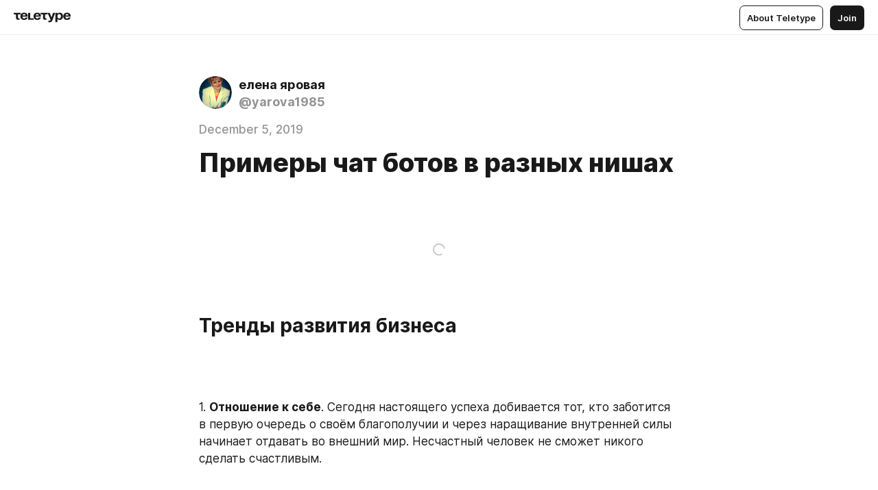

--- FILE ---
content_type: text/html
request_url: https://teletype.in/@yarova1985/Sk6Ttr8pS
body_size: 12179
content:
<!DOCTYPE html>
<html  lang="en" data-theme="auto" data-head-attrs="lang,data-theme">

<head>
  
  <title>Примеры чат ботов в разных нишах — Teletype</title><meta http-equiv="content-type" content="text/html; charset=UTF-8"><meta name="viewport" content="width=device-width, initial-scale=1, user-scalable=no"><meta name="apple-mobile-web-app-capable" content="yes"><meta name="apple-mobile-web-app-status-bar-style" content="default"><meta name="theme-color" content="#FFFFFF"><meta property="og:url" content="https://teletype.in/@yarova1985/Sk6Ttr8pS"><meta property="og:site_name" content="Teletype"><meta property="tg:site_verification" content="g7j8/rPFXfhyrq5q0QQV7EsYWv4="><meta property="fb:app_id" content="560168947526654"><meta property="fb:pages" content="124472808071141"><meta property="twitter:card" content="summary_large_image"><link rel="canonical" href="https://teletype.in/@yarova1985/Sk6Ttr8pS"><link rel="alternate" href="https://teletype.in/@yarova1985/Sk6Ttr8pS" hreflang="x-default"><link rel="icon" type="image/x-icon" href="/favicon.ico"><link rel="icon" type="image/svg+xml" href="https://teletype.in/static/favicon.f39059fb.svg"><link rel="apple-touch-icon" href="https://teletype.in/static/apple-touch-icon.39e27d32.png"><link rel="search" type="application/opensearchdescription+xml" title="Teletype" href="https://teletype.in/opensearch.xml"><script src="https://yandex.ru/ads/system/context.js" async></script><script type="application/javascript">window.yaContextCb = window.yaContextCb || []</script><meta name="format-detection" content="telephone=no"><meta property="og:type" content="article"><meta name="author" content="елена яровая"><meta name="description" content="⠀"><meta property="author" content="елена яровая"><meta property="og:updated_time" content="2019-12-05T20:19:57.504Z"><meta property="og:title" content="Примеры чат ботов в разных нишах"><meta property="twitter:title" content="Примеры чат ботов в разных нишах"><meta property="og:description" content="⠀"><meta property="twitter:description" content="⠀"><meta property="og:image" content="https://teletype.in/files/12/1287fdfd-5173-4b00-bab4-f7d557fb825d.png"><meta property="twitter:image" content="https://teletype.in/files/12/1287fdfd-5173-4b00-bab4-f7d557fb825d.png"><meta property="og:image:type" content="image/png"><meta property="og:image:width" content="1200"><meta property="og:image:height" content="630"><meta property="article:author" content="елена яровая"><meta property="article:author_url" content="https://teletype.in/@yarova1985"><meta property="article:published_time" content="2019-12-05T09:11:33.029Z"><meta property="article:modified_time" content="2019-12-05T20:19:57.504Z"><meta name="head:count" content="38"><script>window.__INITIAL_STATE__={"config":{"version":"4.41.13","app_version":"4.41.13-4102","build_number":4102,"app":{"name":"teletype","title":"Teletype","url":{"assets":"https:\u002F\u002Fteletype.in","media":"https:\u002F\u002Fteletype.in\u002Ffiles","site":"https:\u002F\u002Fteletype.in","api":"https:\u002F\u002Fteletype.in\u002Fapi","updater":"wss:\u002F\u002Fteletype.in\u002Fupdater","media_api":"https:\u002F\u002Fteletype.in\u002Fmedia"},"links":{"tos":"https:\u002F\u002Fjournal.teletype.in\u002Flegal","journal":"https:\u002F\u002Fjournal.teletype.in\u002F","privacy":"https:\u002F\u002Fjournal.teletype.in\u002Flegal-privacy","domains":"https:\u002F\u002Fjournal.teletype.in\u002Fdomains","features":"https:\u002F\u002Fjournal.teletype.in\u002Ffeatures","updates":"https:\u002F\u002Fjournal.teletype.in\u002F+updates","email":"mailbox@teletype.in","cloudtips":{"tos":"https:\u002F\u002Fstatic.cloudpayments.ru\u002Fdocs\u002FCloudTips\u002Fcloudtips_oferta_teletype.pdf","agreement":"https:\u002F\u002Fstatic.cloudpayments.ru\u002Fdocs\u002FCloudTips\u002Fcloudtips_agreement_teletype.pdf","policy":"https:\u002F\u002Fstatic.cloudpayments.ru\u002Fdocs\u002Fpolicy-cloudpayments.pdf"}},"service":{"metrika":"42100904","ga":"G-74SRE9LWC4","facebook_id":560168947526654,"facebook_pages":"124472808071141","facebook_redirect":"https:\u002F\u002Fteletype.in\u002F.fb-callback","google_id":"589698636327-74fehjo4inhlnkc237ulk51petqlem42.apps.googleusercontent.com","google_redirect":"https:\u002F\u002Fteletype.in\u002F.google-callback","vk_id":51923672,"vk_redirect":"https:\u002F\u002Fteletype.in\u002F.vk-callback","yandex_pay_id":"aca5092b-9bd5-4dd1-875e-0e0be05aff00","yandex_pay_env":"Production","yandex_pay_gw":"cloudpayments","yandex_pay_gw_id":null,"tg_iv":"g7j8\u002FrPFXfhyrq5q0QQV7EsYWv4=","tg_login":"TeletypeAppBot","tg_link":"https:\u002F\u002Ft.me\u002FTeletypeAppBot","twitch_id":"lxc0c8o0u0l42bo1smeno623bnlxhs","twitch_redirect":"https:\u002F\u002Fteletype.in\u002F.twitch-callback","apple_id":"in.teletype.web","apple_redirect":"https:\u002F\u002Fteletype.in\u002F.siwa","recaptcha":"6Lf-zgAVAAAAAJIxQX0tdkzpFySG2e607DdgqRF-","recaptcha_v2":"6Lfm6TEfAAAAAK_crKCAL3BUBLmdZnrsvOeTHMNj","yandes_pay_gw_id":""},"pushes":{"app_id":"9185fd40-8599-4ea3-a2e7-f4e88560970e","auto_register":false,"notify_button":false,"iframe_path":"pushes","subscribe_path":"pushes\u002Fsubscribe"},"domains":{"protocol":"http:","port":null},"articles_on_page":10,"max_users_topics":10,"max_menu_items":10,"max_user_blogs":5,"autosave_timeout":15000,"views_scrolls":null,"articles_reactions":{"default":["👍","👎"],"max_uniq":10},"comments":{"can_edit_period":300000,"autoupdate_period":15000,"max_depth":3,"compact_from":2,"thread_collapse":25,"whitelist":{"formats":["bold","italic","strike","code","link","code"],"items":["p","blockquote","pre","image","youtube","vimeo","rutube","vkvideo"]}},"media":{"accept":[{"ext":".jpg","type":"jpg","types":["image\u002Fjpeg"]},{"ext":".png","type":"png","types":["image\u002Fpng"]},{"ext":".gif","type":"gif","types":["image\u002Fgif"]}],"max_size":5242880,"max_userpic_size":1048576},"langs":{"aliases":{"ru":["ru","be","uk","ky","ab","mo","et","lv"],"en":["en"]},"default":"en"}},"data":{"ttl":{"account":60000,"blog_articles":600000,"app_settings":600000,"showcase":60000,"article":60000,"blog":5000,"search":5000,"unsplash":60000,"comments":15000,"notifications":60000,"emoji":10000000}}},"domain":null,"timezone":0,"lid":"e25f245d-d9ff-5230-a354-a9eeffa6a7ed","url":"https:\u002F\u002Fteletype.in\u002F@yarova1985\u002FSk6Ttr8pS","account":{"_loading":false,"id":null,"blog_id":null,"blogs":null,"uri":null,"name":null,"userpic":null,"lang":null,"darkmode":null,"can_create_blog":null,"tfa_enabled":null,"popup_open":false,"wallet":{"loaded":false,"enabled":false,"available":false,"card":null,"balance":null,"receiver":null,"donations":{"params":{"from_date":null,"to_date":null,"blog_id":null},"total":0,"amount":0,"list":[]},"transactions":{"params":{"from_date":null,"to_date":null},"total":0,"amount":0,"list":[]},"payouts":{"params":{"from_date":null,"to_date":null},"total":0,"amount":0,"list":[]},"payout":{"open":false}}},"langs":{"lang":"en"},"app_settings":{"data":{"ad":{"params":{"article-under-text":{"id":"R-A-2565196-12","el":true,"disabled":true,"disableAdult":true,"exclude":[4102528]},"feed-article-under-text":{"id":"R-A-2565196-3","el":true},"article-floor":{"disabled":true,"type":"floorAd","platform":"touch","timeout":5000,"exclude":[4102528]},"blog-floor":{"disabled":true,"type":"floorAd","platform":"touch","timeout":5000,"exclude":[4102528]},"main-floor":{"disabled":true,"type":"floorAd","platform":"touch","timeout":10000},"blog-list":{"id":"R-A-2565196-13","el":true,"every":6,"start":1,"disableAdult":true,"exclude":[4102528]},"main-list":{"id":"R-A-2565196-14","el":true,"every":4},"main-trending-list":{"id":"R-A-2565196-14","disabled":true,"el":true,"every":4,"start":4},"main-following-list":{"id":"R-A-2565196-15","disabled":true,"el":true,"every":4,"start":4},"main-feed":{"id":"R-A-2565196-16","disabled":false,"type":"feed","el":true,"start":4,"every":0,"feedCardCount":4,"mobile":{"feedCardCount":4}},"article-feed":{"id":"R-A-2565196-17","disabled":false,"type":"feed","el":true,"feedCardCount":4,"disableAdult":true,"exclude":[4102528]},"article-above-text":{"id":"R-A-2565196-18","disabled":false,"el":true,"disableAdult":true,"exclude":[4102528]}},"exclude":[4102528]},"updater":{"enabled":true},"example_blogs":[65,71297,111029],"giphy":["https:\u002F\u002Fmedia4.giphy.com\u002Fmedia\u002Fv1.Y2lkPTU2YzQ5Mjdld2hxbXoybWQ0a2M3ZzltZmNyaHBqbjgzNnh3cWUxc3FzbXdmYnQweSZlcD12MV9naWZzX2dpZklkJmN0PWc\u002F14SAx6S02Io1ThOlOY\u002Fgiphy.gif","https:\u002F\u002Fmedia1.giphy.com\u002Fmedia\u002Fv1.Y2lkPTU2YzQ5MjdlaG5rN3lkMW1oOWpodXNnZGU2dmwyYnJrd2hlMmo1emlvbjEyOTZ1ZiZlcD12MV9naWZzX2dpZklkJmN0PWc\u002FLdOyjZ7io5Msw\u002Fgiphy.gif","https:\u002F\u002Fmedia1.giphy.com\u002Fmedia\u002Fv1.Y2lkPTU2YzQ5MjdlbjF5dTN3NTM0MTdya2x6MHU0dnNza3NudGVxbWR5dGN0Ynl5OWV3YSZlcD12MV9naWZzX2dpZklkJmN0PWc\u002FlptjRBxFKCJmFoibP3\u002Fgiphy-downsized.gif","https:\u002F\u002Fmedia1.giphy.com\u002Fmedia\u002Fv1.Y2lkPTU2YzQ5MjdlenlnaGFiejF6OGpsbXNxMDh6ZzFvZzBnOHQwemtnNzBqN2lwZ2VnbyZlcD12MV9naWZzX2dpZklkJmN0PWc\u002FLCdPNT81vlv3y\u002Fgiphy-downsized.gif","https:\u002F\u002Fmedia4.giphy.com\u002Fmedia\u002Fv1.Y2lkPTU2YzQ5MjdlajJxOGZwbHJ3bHNobzgwMWNzbDA4dnNzMXZvdnd3dnk2NWx2aWtucyZlcD12MV9naWZzX2dpZklkJmN0PWc\u002FbPdI2MXEbnDUs\u002Fgiphy.gif","https:\u002F\u002Fmedia4.giphy.com\u002Fmedia\u002Fv1.Y2lkPTU2YzQ5MjdlYnp2azkzY214aHAxY211cHVhM2pqdTBkYWx6NGFpb2FvdzlqN3BkbiZlcD12MV9naWZzX2dpZklkJmN0PWc\u002FEXmE33UEtfuQo\u002Fgiphy.gif","https:\u002F\u002Fmedia4.giphy.com\u002Fmedia\u002Fv1.Y2lkPTU2YzQ5MjdlZ3ZyODd2d2s1NHlhZjR4NGIzNW45ZHBicWdrNDhxZGpwc2ZqcHlvYiZlcD12MV9naWZzX2dpZklkJmN0PWc\u002FJLELwGi2ksYTu\u002Fgiphy.gif","https:\u002F\u002Fmedia3.giphy.com\u002Fmedia\u002Fv1.Y2lkPTU2YzQ5Mjdla3plYzZ2bDR5em9xYzh2YzNyMmwwODJzNG1veGxtZGtnN3I0eTQzciZlcD12MV9naWZzX2dpZklkJmN0PWc\u002F56t3lKn4Xym0DQ2Zn7\u002Fgiphy-downsized.gif","https:\u002F\u002Fmedia1.giphy.com\u002Fmedia\u002Fv1.Y2lkPTU2YzQ5MjdlbTMxYTl4ZGZzNHZ2cndwbjYyaDd1M25ocWVwa2lnbHNzM2RwMXBvYyZlcD12MV9naWZzX2dpZklkJmN0PWc\u002F3Jhdg8Qro5kMo\u002Fgiphy.gif","https:\u002F\u002Fmedia4.giphy.com\u002Fmedia\u002Fv1.Y2lkPTU2YzQ5MjdlcGluMnVtMXg2M2ZkZXNnbjRubmE2cTFsMnA4cGNxOGM2dTRnZG1oaCZlcD12MV9naWZzX2dpZklkJmN0PWc\u002F3osxYamKD88c6pXdfO\u002Fgiphy.gif","https:\u002F\u002Fmedia0.giphy.com\u002Fmedia\u002Fv1.Y2lkPTU2YzQ5MjdlcXEzcGx4dHZ3Y2c1cjVkNTR6NmYxdnR1aDZ5b3p3ZWhvY2U5bXcydyZlcD12MV9naWZzX2dpZklkJmN0PWc\u002FMOMKdGBAWJDmkYtBUW\u002Fgiphy-downsized.gif"],"unsplash":[{"url":"https:\u002F\u002Fimages.unsplash.com\u002Fphoto-1471921152622-ee4bff0a0238?crop=entropy&cs=srgb&fm=jpg&ixid=M3w2MzEyfDB8MXxyYW5kb218fHx8fHx8fHwxNzY4OTI0ODAwfA&ixlib=rb-4.1.0&q=85","author":"Levi Bare","link":"https:\u002F\u002Funsplash.com\u002F@levibare1"}],"_loadTime":1768927543252},"loading":null},"articles":{"items":{"777551":{"id":777551,"uri":"Sk6Ttr8pS","created_at":"2019-12-05T09:11:33.029Z","published_at":"2019-12-05T09:11:33.029Z","last_edited_at":"2019-12-05T20:19:57.504Z","title":"Примеры чат ботов в разных нишах","text":"\u003Cdocument\u003E\n\u003Cimage src=\"https:\u002F\u002Fvk.com\u002Femoji\u002Fe\u002Ff09f94a5.png\" size=\"original\"\u003E\n\u003Ccaption\u003E\u003C\u002Fcaption\u003E\n\u003C\u002Fimage\u003E\n\u003Ch2\u003EТренды развития бизнеса\u003C\u002Fh2\u003E\n\u003Cp\u003E⠀\u003C\u002Fp\u003E\n\u003Cp\u003E\u003C\u002Fp\u003E\n\u003Cp\u003E1. \u003Cstrong\u003EОтношение к себе\u003C\u002Fstrong\u003E. Сегодня настоящего успеха добивается тот, кто заботится в первую очередь о своём благополучии и через наращивание внутренней силы начинает отдавать во внешний мир. Несчастный человек не сможет никого сделать счастливым.\u003C\u002Fp\u003E\n\u003Cp\u003E⠀\u003C\u002Fp\u003E\n\u003Cimage src=\"https:\u002F\u002Fvk.com\u002Femoji\u002Fe\u002Fe29c85.png\" size=\"original\"\u003E\n\u003Ccaption\u003E\u003C\u002Fcaption\u003E\n\u003C\u002Fimage\u003E\n\u003Cp\u003E2. \u003Cstrong\u003EОтношение к бизнесу\u003C\u002Fstrong\u003E. «Экологичность» бизнеса ценилась всегда, но редко кто заявлял об этом настолько массово и открыто. Не надо «впаривать». Приносите людям пользу и получайте за это достойное вознаграждение.\u003C\u002Fp\u003E\n\u003Cp\u003E⠀\u003C\u002Fp\u003E\n\u003Cimage src=\"https:\u002F\u002Fvk.com\u002Femoji\u002Fe\u002Fe29c85.png\" size=\"original\"\u003E\n\u003Ccaption\u003E\u003C\u002Fcaption\u003E\n\u003C\u002Fimage\u003E\n\u003Cp\u003E3. \u003Cstrong\u003EОтношение к клиентам.\u003C\u002Fstrong\u003E Клиентоориентированность – конкурентное преимущество лидирующих брендов. Но чтобы мыслить на шаг вперёд, нужно предугадывать потребности клиентов. Великие компании формируют рынок, а не подстраиваются под фокус-группы. Генри Форд говорил: «Если бы я спросил своих клиентов, чего бы они хотели, они ответили бы: „Более быструю лошадь“». Клиент не всегда прав.\u003C\u002Fp\u003E\n\u003Cp\u003E⠀\u003C\u002Fp\u003E\n\u003Cimage src=\"https:\u002F\u002Fvk.com\u002Femoji\u002Fe\u002Fe29c85.png\" size=\"original\"\u003E\n\u003Ccaption\u003E\u003C\u002Fcaption\u003E\n\u003C\u002Fimage\u003E\n\u003Cp\u003E4. \u003Cstrong\u003EОтношение к миру.\u003C\u002Fstrong\u003E Сформировалось новое бизнес-мышление, согласно которому быстро расти может только та компания, которая с самого зародыша несёт в себе посыл нанесения непоправимой пользы. В её ДНК уже заложено уважение к клиентам и причинение ценности в разы превышающее цену предложения. Важно всегда знать ответ на вопрос: в чём преимущество продукта для потребителя?\u003C\u002Fp\u003E\n\u003Cp\u003E⠀\u003C\u002Fp\u003E\n\u003Cimage src=\"https:\u002F\u002Fvk.com\u002Femoji\u002Fe\u002Fe29c85.png\" size=\"original\"\u003E\n\u003Ccaption\u003E\u003C\u002Fcaption\u003E\n\u003C\u002Fimage\u003E\n\u003Cp\u003E5. \u003Cstrong\u003EГлубинный смысл\u003C\u002Fstrong\u003E. Предприниматели нового времени учатся задавать вопрос «зачем?» вместо вопроса «как?» Такое смещение внимания приводит к осознанному выбору, продиктованному разумом, а не сиюминутной выгодой.\u003C\u002Fp\u003E\n\u003Cp\u003E⠀\u003C\u002Fp\u003E\n\u003Cimage src=\"https:\u002F\u002Fvk.com\u002Femoji\u002Fe\u002Fe29c85.png\" size=\"original\"\u003E\n\u003Ccaption\u003E\u003C\u002Fcaption\u003E\n\u003C\u002Fimage\u003E\n\u003Cp\u003E6. \u003Cstrong\u003EДоверие.\u003C\u002Fstrong\u003E Мир страдает от недостатка доверия. Только 52% респондентов доверяют бизнесу сегодня, при этом они во многом ориентируются на репутацию руководителей. Чтобы сократить разрыв, компании должны взаимодействовать и с клиентами, и с сотрудниками, после чего использовать полученные данные для внесения необходимых изменений.\u003C\u002Fp\u003E\n\u003Cp\u003E⠀\u003C\u002Fp\u003E\n\u003Cimage src=\"https:\u002F\u002Fvk.com\u002Femoji\u002Fe\u002Fe29c85.png\" size=\"original\"\u003E\n\u003Ccaption\u003E\u003C\u002Fcaption\u003E\n\u003C\u002Fimage\u003E\n\u003Cp\u003E7. \u003Cstrong\u003EМеханизм роста\u003C\u002Fstrong\u003E. Деньги приходят под задачу, а не наоборот. Причина и следствие поменялись местами.\u003C\u002Fp\u003E\n\u003Cp\u003E⠀\u003C\u002Fp\u003E\n\u003Cimage src=\"https:\u002F\u002Fvk.com\u002Femoji\u002Fe\u002Fe29c85.png\" size=\"original\"\u003E\n\u003Ccaption\u003E\u003C\u002Fcaption\u003E\n\u003C\u002Fimage\u003E\n\u003Cp\u003E8. \u003Cstrong\u003EСтепень открытости.\u003C\u002Fstrong\u003E Люди нового мышления предельно прозрачны в своих действиях, они начинают вести блоги, где ставят финансовые цели и достигают их, становясь популярными за счёт своей открытости и честности. И мы видим, что их результаты растут быстрее депозита в банке.\u003C\u002Fp\u003E\n\u003Cp\u003E⠀\u003C\u002Fp\u003E\n\u003Cimage src=\"https:\u002F\u002Fvk.com\u002Femoji\u002Fe\u002Fe29c85.png\" size=\"original\"\u003E\n\u003Ccaption\u003E\u003C\u002Fcaption\u003E\n\u003C\u002Fimage\u003E\n\u003Cp\u003E9. \u003Cstrong\u003EОтношение к развитию.\u003C\u002Fstrong\u003E Если человек занимается любимым делом, он будет заниматься этим всегда и продолжать расти в своём мастерстве. Поэтому лучше начинать сразу со сферы, в которой не видишь потолка.\u003C\u002Fp\u003E\n\u003Cp\u003E⠀\u003C\u002Fp\u003E\n\u003Cimage src=\"https:\u002F\u002Fvk.com\u002Femoji\u002Fe\u002Fe29c85.png\" size=\"original\"\u003E\n\u003Ccaption\u003E\u003C\u002Fcaption\u003E\n\u003C\u002Fimage\u003E\n\u003Cp\u003E10. \u003Cstrong\u003EСотрудники и владельцы.\u003C\u002Fstrong\u003E Сотрудники только лучшие из лучших, в чьей компетенции не приходится сомневаться. Владельцу не нужно заниматься управлением подчинёнными, его влияние сузилось до налаживания горизонтальных связей, между сильнейшими в своей теме.\u003C\u002Fp\u003E\n\u003Cp\u003E⠀\u003C\u002Fp\u003E\n\u003Cimage src=\"https:\u002F\u002Fvk.com\u002Femoji\u002Fe\u002Fe29c85.png\" size=\"original\"\u003E\n\u003Ccaption\u003E\u003C\u002Fcaption\u003E\n\u003C\u002Fimage\u003E\n\u003Cp\u003E11. \u003Cstrong\u003EКонкуренция.\u003C\u002Fstrong\u003E Если вы делаете одно общее дело, делаете его качественно и с пониманием ответственности, то из этого может получиться хорошее сотрудничество, где 1+1=11. А как может быть иначе, если у вас одни и те же цели?\u003C\u002Fp\u003E\n\u003Cp\u003E⠀\u003C\u002Fp\u003E\n\u003Cp\u003E\u003C\u002Fp\u003E\n\u003Cp\u003E\u003C\u002Fp\u003E\n\u003Cp\u003E\u003C\u002Fp\u003E\n\u003Cp\u003E\u003Cstrong\u003E                      Инвестиции\u003C\u002Fstrong\u003E\u003C\u002Fp\u003E\n\u003Ch2\u003E\u003C\u002Fh2\u003E\n\u003Cimage src=\"https:\u002F\u002Fteletype.in\u002Ffiles\u002F12\u002F1287fdfd-5173-4b00-bab4-f7d557fb825d.png\" size=\"original\" width=659 height=962 naturalWidth=659 naturalHeight=962\u003E\n\u003Ccaption\u003E\u003C\u002Fcaption\u003E\n\u003C\u002Fimage\u003E\n\u003Cp\u003E\u003C\u002Fp\u003E\n\u003Cp\u003E\u003C\u002Fp\u003E\n\u003Ch2\u003EУХОД ЗА ЛИЦОМ\u003C\u002Fh2\u003E\n\u003Cp\u003E\u003C\u002Fp\u003E\n\u003Cimage src=\"https:\u002F\u002Fteletype.in\u002Ffiles\u002F3c\u002F3c0efe42-57d5-4cd6-9923-b9f8c26af8e4.png\" size=\"original\" width=645 height=782 naturalWidth=645 naturalHeight=782\u003E\n\u003Ccaption\u003E\u003C\u002Fcaption\u003E\n\u003C\u002Fimage\u003E\n\u003Cp\u003E\u003C\u002Fp\u003E\n\u003Cp\u003E\u003C\u002Fp\u003E\n\u003Cp\u003E\u003C\u002Fp\u003E\n\u003Ch2\u003EБОТ ЗАКАЗА ВОДЫ\u003C\u002Fh2\u003E\n\u003Ch2\u003E\u003C\u002Fh2\u003E\n\u003Cimage src=\"https:\u002F\u002Fteletype.in\u002Ffiles\u002F9e\u002F9e70fd4d-9c3b-49b5-a71f-c75343ae2557.png\" size=\"original\" width=654 height=469 naturalWidth=654 naturalHeight=469\u003E\n\u003Ccaption\u003E\u003C\u002Fcaption\u003E\n\u003C\u002Fimage\u003E\n\u003Cp\u003E\u003C\u002Fp\u003E\n\u003Ch2\u003EБОТ МАГАЗИН ОДЕЖДЫ\u003C\u002Fh2\u003E\n\u003Cp\u003E\u003C\u002Fp\u003E\n\u003Cimage src=\"https:\u002F\u002Fteletype.in\u002Ffiles\u002F23\u002F2303d64b-79c0-408f-aa69-30b90161fd70.png\" size=\"original\" width=672 height=964 naturalWidth=672 naturalHeight=964\u003E\n\u003Ccaption\u003E\u003C\u002Fcaption\u003E\n\u003C\u002Fimage\u003E\n\u003Cp\u003E\u003C\u002Fp\u003E\n\u003Cp\u003E\u003C\u002Fp\u003E\n\u003Ch2\u003EБОТ ВИЗИТКА\u003C\u002Fh2\u003E\n\u003Cimage src=\"https:\u002F\u002Fteletype.in\u002Ffiles\u002Fde\u002Fde0954c2-00eb-4644-b359-e542c42e7a62.png\" size=\"original\" width=666 height=724 naturalWidth=666 naturalHeight=724\u003E\n\u003Ccaption\u003E\u003C\u002Fcaption\u003E\n\u003C\u002Fimage\u003E\n\u003Cp\u003E\u003C\u002Fp\u003E\n\u003Cp\u003E\u003C\u002Fp\u003E\n\u003Ch2\u003EБОТ НЕДВИЖИМОСТИ\u003C\u002Fh2\u003E\n\u003Ch2\u003E\u003C\u002Fh2\u003E\n\u003Cp\u003E\u003C\u002Fp\u003E\n\u003Cimage src=\"https:\u002F\u002Fteletype.in\u002Ffiles\u002F91\u002F9196e384-3d79-44e2-871f-1ca0fcad4612.png\" size=\"original\" width=564 height=546 naturalWidth=564 naturalHeight=546\u003E\n\u003Ccaption\u003E\u003C\u002Fcaption\u003E\n\u003C\u002Fimage\u003E\n\u003Cp\u003E\u003C\u002Fp\u003E\n\u003Cp\u003E\u003C\u002Fp\u003E\n\u003Cimage src=\"https:\u002F\u002Fteletype.in\u002Ffiles\u002F43\u002F436b9210-1a81-4473-9ab1-da7bdab6e0b2.png\" size=\"original\" width=575 height=464 naturalWidth=575 naturalHeight=464\u003E\n\u003Ccaption\u003E\u003C\u002Fcaption\u003E\n\u003C\u002Fimage\u003E\n\u003Cp\u003E\u003C\u002Fp\u003E\n\u003Cp\u003E\u003C\u002Fp\u003E\n\u003Ch2\u003EСАЛОН КРАСОТЫ\u003C\u002Fh2\u003E\n\u003Cp\u003E\u003C\u002Fp\u003E\n\u003Cimage src=\"https:\u002F\u002Fteletype.in\u002Ffiles\u002Fb4\u002Fb42a7e74-be8b-4463-8b0c-290b41594621.png\" size=\"original\" width=714 height=545 naturalWidth=714 naturalHeight=545\u003E\n\u003Ccaption\u003E\u003C\u002Fcaption\u003E\n\u003C\u002Fimage\u003E\n\u003Cp\u003E\u003C\u002Fp\u003E\n\u003Cp\u003E\u003C\u002Fp\u003E\n\u003Cimage src=\"https:\u002F\u002Fteletype.in\u002Ffiles\u002F34\u002F34290770-4f69-4423-b457-878ec9ec9c66.png\" size=\"original\" width=717 height=709 naturalWidth=717 naturalHeight=709\u003E\n\u003Ccaption\u003E\u003C\u002Fcaption\u003E\n\u003C\u002Fimage\u003E\n\u003Cp\u003E\u003C\u002Fp\u003E\n\u003Cp\u003E\u003C\u002Fp\u003E\n\u003Cp\u003E\u003C\u002Fp\u003E\n\u003Ch2\u003EБОТ ТУРИСТА\u003C\u002Fh2\u003E\n\u003Ch2\u003E\u003C\u002Fh2\u003E\n\u003Cp\u003E\u003C\u002Fp\u003E\n\u003Cimage src=\"https:\u002F\u002Fteletype.in\u002Ffiles\u002Fb7\u002Fb7ec9513-4d4b-406b-885c-342b8c441bf0.png\" size=\"original\" width=667 height=600 naturalWidth=667 naturalHeight=600\u003E\n\u003Ccaption\u003E\u003C\u002Fcaption\u003E\n\u003C\u002Fimage\u003E\n\u003Cp\u003E\u003C\u002Fp\u003E\n\u003Ch2\u003EБОТ САЛОНА КРАСОТЫ\u003C\u002Fh2\u003E\n\u003Cimage src=\"https:\u002F\u002Fteletype.in\u002Ffiles\u002Ff0\u002Ff0b40f62-387b-485d-825d-638a38704781.png\" size=\"original\" width=676 height=797 naturalWidth=676 naturalHeight=797\u003E\n\u003Ccaption\u003E\u003C\u002Fcaption\u003E\n\u003C\u002Fimage\u003E\n\u003C\u002Fdocument\u003E","cut_text":"⠀","cut_image":"https:\u002F\u002Fvk.com\u002Femoji\u002Fe\u002Ff09f94a5.png","cut_article_id":null,"sharing_title":null,"sharing_text":"⠀","sharing_image":"https:\u002F\u002Fteletype.in\u002Ffiles\u002F12\u002F1287fdfd-5173-4b00-bab4-f7d557fb825d.png","sharing_type":"image","comments_enabled":true,"reactions_enabled":true,"subscriptions_enabled":true,"donations_disabled":null,"reposts_enabled":true,"related_enabled":true,"sharing_enabled":true,"is_post":false,"visibility":"all","allow_indexing":true,"adult":false,"heading_style":{},"views":null,"comments":0,"reactions":0,"reposts":0,"author_id":100968,"creator_id":100968,"author":{"id":100968,"uri":"yarova1985","domain":null,"domain_https":false,"name":"елена яровая","userpic":"https:\u002F\u002Fteletype.in\u002Ffiles\u002F0c\u002F0c05b1df-a6e6-4f4a-a0ed-76df98f27f55.jpeg","list_style":"cards","verified":false,"comments_enabled":true,"reactions_enabled":true,"reposts_enabled":true,"related_enabled":true,"show_teammates":true},"creator":{"id":100968,"uri":"yarova1985","domain":null,"domain_https":false,"name":"елена яровая","userpic":"https:\u002F\u002Fteletype.in\u002Ffiles\u002F0c\u002F0c05b1df-a6e6-4f4a-a0ed-76df98f27f55.jpeg","verified":false},"topics":null,"articles_mentions":[],"_loadTime":1768927543267}},"loading":false,"related":{},"donations":{"article_id":null,"data":null,"_loadTime":0}},"error":null,"defer":null,"inited":false,"user_ga":null,"user_ym":null,"dom":{"screens":{"medium":false,"tablet":false,"mobile":false},"darkmode":false,"is_safari":false},"feed":{"following":[],"trending":[],"trending_widget":[],"featured_blogs":[]},"articles_reactions":{"items":{},"loading":false},"articles_reposts":{"items":[]},"comments":{"loading":false,"items":{},"info":{}},"blogs":{"items":[],"blocked_teammates":[],"blocked_users":[],"subscribed_users":{"blog_id":null,"total":0,"list":[]},"subscriptions_users":{"blog_id":null,"total":0,"list":[]},"donations":{"blog_id":null,"stats":null,"data":null,"_loadTime":0},"settings":{"items":[],"suggests":{"teammates":[],"topics":[]},"tfa_list":[],"settings":{"open":false,"blog_id":null,"section":null},"new_blog":{"open":false}}},"blog_articles":{"loading":false,"items":{}},"search":{"loading":{"search":false,"suggest":false},"search":{"query":"","blog_id":null,"articles":[],"blogs":[],"offset":{"blogs":0,"articles":0},"total":{"blogs":0,"articles":0}},"suggest":[]},"drafts":{"items":[]},"imports":{"items":[],"loading":false},"emojis":{"data":[],"loading":null,"loadTime":0,"query":""},"varlamov":{"footer":[],"trending":[],"youtube":[],"socials":{},"about":{},"editorial":{},"banners":null,"donations":null,"_full":null,"_loaded":false,"_loadTime":0}};window.__PUBLIC_PATH__='https://teletype.in/';</script><link rel="modulepreload" crossorigin href="https://teletype.in/static/Article.c8d8b299.js"><link rel="stylesheet" href="https://teletype.in/static/Article.3e027f09.css"><link rel="modulepreload" crossorigin href="https://teletype.in/static/AD.9a634925.js"><link rel="stylesheet" href="https://teletype.in/static/AD.9ea140df.css"><link rel="modulepreload" crossorigin href="https://teletype.in/static/meta.d9ace638.js"><link rel="stylesheet" href="https://teletype.in/static/meta.d702ecc6.css"><link rel="modulepreload" crossorigin href="https://teletype.in/static/preloader.b86f9c9c.js"><link rel="stylesheet" href="https://teletype.in/static/preloader.0c891e69.css"><link rel="modulepreload" crossorigin href="https://teletype.in/static/ArticleCard.5f47752f.js"><link rel="stylesheet" href="https://teletype.in/static/ArticleCard.d179f8e6.css">
  <script type="module" crossorigin src="https://teletype.in/static/index.840c5e98.js"></script>
  <link rel="stylesheet" href="https://teletype.in/static/index.d1a8877c.css">
</head>

<body  class="" style="" data-head-attrs="class,style"><div id="app" style=""><div class="layout" data-v-21f40ab0><div class="menu" data-v-21f40ab0 data-v-658d3930><div class="menu__backdrop" data-v-658d3930></div><div class="menu__content" style="" data-v-658d3930><div class="menu__item" data-v-658d3930><a href="https://teletype.in/" class="menu__logo_image" data-v-658d3930><!--[--><svg xmlns="http://www.w3.org/2000/svg" width="84" height="16" fill="currentColor" viewBox="0 0 84 16" data-v-658d3930><path d="M0 1.288v2.11h3.368v5.18c0 2.302 1.368 2.782 3.367 2.782 1.263 0 1.79-.192 1.79-.192V9.153s-.316.096-.948.096c-.947 0-1.263-.288-1.263-1.15V3.397h3.579v-2.11H0Zm9.674 4.988c0 2.916 1.789 5.275 5.472 5.275 4.526 0 5.157-3.549 5.157-3.549h-2.947s-.315 1.535-2.104 1.535c-1.768 0-2.484-1.151-2.61-2.686h7.745s.021-.345.021-.575C20.408 3.36 18.746 1 15.146 1c-3.599 0-5.472 2.36-5.472 5.276Zm5.472-3.262c1.453 0 2.042.883 2.232 2.11h-4.652c.252-1.227.968-2.11 2.42-2.11Zm14.098 6.139h-5.367V1.288H20.93v9.976h8.314v-2.11Zm-.33-2.877c0 2.916 1.789 5.275 5.472 5.275 4.526 0 5.157-3.549 5.157-3.549h-2.947s-.315 1.535-2.104 1.535c-1.768 0-2.484-1.151-2.61-2.686h7.745s.021-.345.021-.575C39.648 3.36 37.986 1 34.386 1c-3.599 0-5.472 2.36-5.472 5.276Zm5.472-3.262c1.453 0 2.042.883 2.231 2.11h-4.651c.252-1.227.968-2.11 2.42-2.11Zm4.937-1.726v2.11h3.367v5.18c0 2.302 1.369 2.782 3.368 2.782 1.263 0 1.79-.192 1.79-.192V9.153s-.316.096-.948.096c-.947 0-1.263-.288-1.263-1.15V3.397h3.578v-2.11h-9.892Zm21.153 0H57.32l-2.168 6.58-2.673-6.58H49.32l4.42 9.976c-.421.92-.842 1.438-1.895 1.438a5.269 5.269 0 0 1-1.368-.191v2.206s.842.287 1.895.287c2.21 0 3.346-1.17 4.21-3.453l3.893-10.263Zm.312 13.429h2.947v-4.509h.105s.947 1.343 3.262 1.343c3.157 0 4.736-2.494 4.736-5.275C71.838 3.494 70.259 1 67.102 1c-2.42 0-3.368 1.63-3.368 1.63h-.105V1.289h-2.841v13.429Zm2.841-8.441c0-1.804.842-3.262 2.631-3.262 1.79 0 2.631 1.458 2.631 3.262 0 1.803-.842 3.261-2.63 3.261-1.79 0-2.632-1.458-2.632-3.261Zm8.637 0c0 2.916 1.789 5.275 5.472 5.275 4.525 0 5.157-3.549 5.157-3.549h-2.947s-.316 1.535-2.105 1.535c-1.768 0-2.483-1.151-2.61-2.686h7.746S83 6.506 83 6.276C83 3.36 81.337 1 77.738 1c-3.6 0-5.472 2.36-5.472 5.276Zm5.472-3.262c1.452 0 2.042.883 2.231 2.11h-4.651c.252-1.227.968-2.11 2.42-2.11Z"></path></svg><!--]--></a></div><div class="menu__split" data-v-658d3930></div><div class="menu__item" data-v-658d3930><!--[--><!----><div class="menu__buttons" data-v-658d3930><!--[--><!--]--><a href="https://teletype.in/about" class="button m_display_inline" data-v-658d3930 data-v-278085c1><!--[--><div class="button__content" data-v-278085c1><!--[--><!----><!--[--><span class="button__text" data-v-278085c1>About Teletype</span><!--]--><!----><!--]--></div><!----><!----><!--]--></a><a href="https://teletype.in/login?redir=/@yarova1985/Sk6Ttr8pS" class="button m_type_filled m_display_inline" type="filled" data-v-658d3930 data-v-278085c1><!--[--><div class="button__content" data-v-278085c1><!--[--><!----><!--[--><span class="button__text" data-v-278085c1>Join</span><!--]--><!----><!--]--></div><!----><!----><!--]--></a><!----><!--[--><!--]--><!----><!----><!--[--><!--]--></div><!--]--></div></div><!----></div><div class="layout__content m_main article" data-v-21f40ab0><div class="article__container m_main" itemscope itemtype="http://schema.org/Article" data-v-21f40ab0><div class="article__section" data-v-21f40ab0><div id="bnr-article-above-text-0" data-index="0" class="bnr article__banner" style="" data-v-21f40ab0 data-v-7789da1a><!----></div></div><header class="article__header" data-v-21f40ab0><div class="article__status" data-v-21f40ab0><!----><!----></div><div class="article__author" data-v-21f40ab0><a href="https://teletype.in/@yarova1985" class="article__author_link" data-v-21f40ab0><!--[--><div class="userpic m_size_auto article__author_userpic" data-v-21f40ab0 data-v-42729300><div class="userpic__pic" style="background-image:url(&#39;https://teletype.in/files/0c/0c05b1df-a6e6-4f4a-a0ed-76df98f27f55.jpeg&#39;);" data-v-42729300></div></div><div class="article__author_content" data-v-21f40ab0><div class="article__author_name" data-v-21f40ab0><span class="article__author_name_value" data-v-21f40ab0>елена яровая</span><!----></div><div class="article__author_username" data-v-21f40ab0>@yarova1985</div></div><!--]--></a><div class="article__author_actions" data-v-21f40ab0><!----><!----></div></div><div class="article__badges" data-v-21f40ab0><!----><div class="article__badges_item" data-v-21f40ab0>December 5, 2019</div></div><h1 class="article__header_title" itemprop="headline" data-v-21f40ab0>Примеры чат ботов в разных нишах</h1></header><article class="article__content text" itemprop="articleBody" data-v-21f40ab0><!--[--><figure class="m_original" itemscope itemtype="http://schema.org/ImageObject" data-node-id="1"><!----><!--[--><!--]--><div class="wrap"><!----><!--[--><noscript><img src="https://vk.com/emoji/e/f09f94a5.png" itemprop="contentUrl"></noscript><svg class="spacer" version="1.1" width="100%"></svg><!--]--><div class="loader"><div class="preloader m_central" data-v-1591c7b2><svg xmlns="http://www.w3.org/2000/svg" width="32" height="32" fill="currentColor" viewBox="0 0 32 32" class="icon" data-icon="preloader" data-v-1591c7b2 data-v-e1294fc0><path fill-rule="evenodd" d="M7.5 16a8.5 8.5 0 0111.156-8.077.5.5 0 11-.312.95A7.5 7.5 0 1023.5 16a.5.5 0 011 0 8.5 8.5 0 01-17 0z" clip-rule="evenodd"></path></svg></div></div></div><!--[--><!--[--><!----><!--]--><!--]--></figure><h2 data-node-id="3"><!----><!--[--><!--]--><!--[-->Тренды развития бизнеса<!--]--></h2><p data-node-id="4"><!----><!--[--><!--]--><!--[-->⠀<!--]--></p><p data-node-id="5"><!----><!--[--><!--]--><!--[--><!--]--></p><p data-node-id="6"><!----><!--[--><!--]--><!--[-->1. <strong data-node-id="7">Отношение к себе</strong>. Сегодня настоящего успеха добивается тот, кто заботится в первую очередь о своём благополучии и через наращивание внутренней силы начинает отдавать во внешний мир. Несчастный человек не сможет никого сделать счастливым.<!--]--></p><p data-node-id="8"><!----><!--[--><!--]--><!--[-->⠀<!--]--></p><figure class="m_original" itemscope itemtype="http://schema.org/ImageObject" data-node-id="9"><!----><!--[--><!--]--><div class="wrap"><!----><!--[--><noscript><img src="https://vk.com/emoji/e/e29c85.png" itemprop="contentUrl"></noscript><svg class="spacer" version="1.1" width="100%"></svg><!--]--><div class="loader"><div class="preloader m_central" data-v-1591c7b2><svg xmlns="http://www.w3.org/2000/svg" width="32" height="32" fill="currentColor" viewBox="0 0 32 32" class="icon" data-icon="preloader" data-v-1591c7b2 data-v-e1294fc0><path fill-rule="evenodd" d="M7.5 16a8.5 8.5 0 0111.156-8.077.5.5 0 11-.312.95A7.5 7.5 0 1023.5 16a.5.5 0 011 0 8.5 8.5 0 01-17 0z" clip-rule="evenodd"></path></svg></div></div></div><!--[--><!--[--><!----><!--]--><!--]--></figure><p data-node-id="11"><!----><!--[--><!--]--><!--[-->2. <strong data-node-id="12">Отношение к бизнесу</strong>. «Экологичность» бизнеса ценилась всегда, но редко кто заявлял об этом настолько массово и открыто. Не надо «впаривать». Приносите людям пользу и получайте за это достойное вознаграждение.<!--]--></p><p data-node-id="13"><!----><!--[--><!--]--><!--[-->⠀<!--]--></p><figure class="m_original" itemscope itemtype="http://schema.org/ImageObject" data-node-id="14"><!----><!--[--><!--]--><div class="wrap"><!----><!--[--><noscript><img src="https://vk.com/emoji/e/e29c85.png" itemprop="contentUrl"></noscript><svg class="spacer" version="1.1" width="100%"></svg><!--]--><div class="loader"><div class="preloader m_central" data-v-1591c7b2><svg xmlns="http://www.w3.org/2000/svg" width="32" height="32" fill="currentColor" viewBox="0 0 32 32" class="icon" data-icon="preloader" data-v-1591c7b2 data-v-e1294fc0><path fill-rule="evenodd" d="M7.5 16a8.5 8.5 0 0111.156-8.077.5.5 0 11-.312.95A7.5 7.5 0 1023.5 16a.5.5 0 011 0 8.5 8.5 0 01-17 0z" clip-rule="evenodd"></path></svg></div></div></div><!--[--><!--[--><!----><!--]--><!--]--></figure><p data-node-id="16"><!----><!--[--><!--]--><!--[-->3. <strong data-node-id="17">Отношение к клиентам.</strong> Клиентоориентированность – конкурентное преимущество лидирующих брендов. Но чтобы мыслить на шаг вперёд, нужно предугадывать потребности клиентов. Великие компании формируют рынок, а не подстраиваются под фокус-группы. Генри Форд говорил: «Если бы я спросил своих клиентов, чего бы они хотели, они ответили бы: „Более быструю лошадь“». Клиент не всегда прав.<!--]--></p><p data-node-id="18"><!----><!--[--><!--]--><!--[-->⠀<!--]--></p><figure class="m_original" itemscope itemtype="http://schema.org/ImageObject" data-node-id="19"><!----><!--[--><!--]--><div class="wrap"><!----><!--[--><noscript><img src="https://vk.com/emoji/e/e29c85.png" itemprop="contentUrl"></noscript><svg class="spacer" version="1.1" width="100%"></svg><!--]--><div class="loader"><div class="preloader m_central" data-v-1591c7b2><svg xmlns="http://www.w3.org/2000/svg" width="32" height="32" fill="currentColor" viewBox="0 0 32 32" class="icon" data-icon="preloader" data-v-1591c7b2 data-v-e1294fc0><path fill-rule="evenodd" d="M7.5 16a8.5 8.5 0 0111.156-8.077.5.5 0 11-.312.95A7.5 7.5 0 1023.5 16a.5.5 0 011 0 8.5 8.5 0 01-17 0z" clip-rule="evenodd"></path></svg></div></div></div><!--[--><!--[--><!----><!--]--><!--]--></figure><p data-node-id="21"><!----><!--[--><!--]--><!--[-->4. <strong data-node-id="22">Отношение к миру.</strong> Сформировалось новое бизнес-мышление, согласно которому быстро расти может только та компания, которая с самого зародыша несёт в себе посыл нанесения непоправимой пользы. В её ДНК уже заложено уважение к клиентам и причинение ценности в разы превышающее цену предложения. Важно всегда знать ответ на вопрос: в чём преимущество продукта для потребителя?<!--]--></p><p data-node-id="23"><!----><!--[--><!--]--><!--[-->⠀<!--]--></p><figure class="m_original" itemscope itemtype="http://schema.org/ImageObject" data-node-id="24"><!----><!--[--><!--]--><div class="wrap"><!----><!--[--><noscript><img src="https://vk.com/emoji/e/e29c85.png" itemprop="contentUrl"></noscript><svg class="spacer" version="1.1" width="100%"></svg><!--]--><div class="loader"><div class="preloader m_central" data-v-1591c7b2><svg xmlns="http://www.w3.org/2000/svg" width="32" height="32" fill="currentColor" viewBox="0 0 32 32" class="icon" data-icon="preloader" data-v-1591c7b2 data-v-e1294fc0><path fill-rule="evenodd" d="M7.5 16a8.5 8.5 0 0111.156-8.077.5.5 0 11-.312.95A7.5 7.5 0 1023.5 16a.5.5 0 011 0 8.5 8.5 0 01-17 0z" clip-rule="evenodd"></path></svg></div></div></div><!--[--><!--[--><!----><!--]--><!--]--></figure><p data-node-id="26"><!----><!--[--><!--]--><!--[-->5. <strong data-node-id="27">Глубинный смысл</strong>. Предприниматели нового времени учатся задавать вопрос «зачем?» вместо вопроса «как?» Такое смещение внимания приводит к осознанному выбору, продиктованному разумом, а не сиюминутной выгодой.<!--]--></p><p data-node-id="28"><!----><!--[--><!--]--><!--[-->⠀<!--]--></p><figure class="m_original" itemscope itemtype="http://schema.org/ImageObject" data-node-id="29"><!----><!--[--><!--]--><div class="wrap"><!----><!--[--><noscript><img src="https://vk.com/emoji/e/e29c85.png" itemprop="contentUrl"></noscript><svg class="spacer" version="1.1" width="100%"></svg><!--]--><div class="loader"><div class="preloader m_central" data-v-1591c7b2><svg xmlns="http://www.w3.org/2000/svg" width="32" height="32" fill="currentColor" viewBox="0 0 32 32" class="icon" data-icon="preloader" data-v-1591c7b2 data-v-e1294fc0><path fill-rule="evenodd" d="M7.5 16a8.5 8.5 0 0111.156-8.077.5.5 0 11-.312.95A7.5 7.5 0 1023.5 16a.5.5 0 011 0 8.5 8.5 0 01-17 0z" clip-rule="evenodd"></path></svg></div></div></div><!--[--><!--[--><!----><!--]--><!--]--></figure><p data-node-id="31"><!----><!--[--><!--]--><!--[-->6. <strong data-node-id="32">Доверие.</strong> Мир страдает от недостатка доверия. Только 52% респондентов доверяют бизнесу сегодня, при этом они во многом ориентируются на репутацию руководителей. Чтобы сократить разрыв, компании должны взаимодействовать и с клиентами, и с сотрудниками, после чего использовать полученные данные для внесения необходимых изменений.<!--]--></p><p data-node-id="33"><!----><!--[--><!--]--><!--[-->⠀<!--]--></p><figure class="m_original" itemscope itemtype="http://schema.org/ImageObject" data-node-id="34"><!----><!--[--><!--]--><div class="wrap"><!----><!--[--><noscript><img src="https://vk.com/emoji/e/e29c85.png" itemprop="contentUrl"></noscript><svg class="spacer" version="1.1" width="100%"></svg><!--]--><div class="loader"><div class="preloader m_central" data-v-1591c7b2><svg xmlns="http://www.w3.org/2000/svg" width="32" height="32" fill="currentColor" viewBox="0 0 32 32" class="icon" data-icon="preloader" data-v-1591c7b2 data-v-e1294fc0><path fill-rule="evenodd" d="M7.5 16a8.5 8.5 0 0111.156-8.077.5.5 0 11-.312.95A7.5 7.5 0 1023.5 16a.5.5 0 011 0 8.5 8.5 0 01-17 0z" clip-rule="evenodd"></path></svg></div></div></div><!--[--><!--[--><!----><!--]--><!--]--></figure><p data-node-id="36"><!----><!--[--><!--]--><!--[-->7. <strong data-node-id="37">Механизм роста</strong>. Деньги приходят под задачу, а не наоборот. Причина и следствие поменялись местами.<!--]--></p><p data-node-id="38"><!----><!--[--><!--]--><!--[-->⠀<!--]--></p><figure class="m_original" itemscope itemtype="http://schema.org/ImageObject" data-node-id="39"><!----><!--[--><!--]--><div class="wrap"><!----><!--[--><noscript><img src="https://vk.com/emoji/e/e29c85.png" itemprop="contentUrl"></noscript><svg class="spacer" version="1.1" width="100%"></svg><!--]--><div class="loader"><div class="preloader m_central" data-v-1591c7b2><svg xmlns="http://www.w3.org/2000/svg" width="32" height="32" fill="currentColor" viewBox="0 0 32 32" class="icon" data-icon="preloader" data-v-1591c7b2 data-v-e1294fc0><path fill-rule="evenodd" d="M7.5 16a8.5 8.5 0 0111.156-8.077.5.5 0 11-.312.95A7.5 7.5 0 1023.5 16a.5.5 0 011 0 8.5 8.5 0 01-17 0z" clip-rule="evenodd"></path></svg></div></div></div><!--[--><!--[--><!----><!--]--><!--]--></figure><p data-node-id="41"><!----><!--[--><!--]--><!--[-->8. <strong data-node-id="42">Степень открытости.</strong> Люди нового мышления предельно прозрачны в своих действиях, они начинают вести блоги, где ставят финансовые цели и достигают их, становясь популярными за счёт своей открытости и честности. И мы видим, что их результаты растут быстрее депозита в банке.<!--]--></p><p data-node-id="43"><!----><!--[--><!--]--><!--[-->⠀<!--]--></p><figure class="m_original" itemscope itemtype="http://schema.org/ImageObject" data-node-id="44"><!----><!--[--><!--]--><div class="wrap"><!----><!--[--><noscript><img src="https://vk.com/emoji/e/e29c85.png" itemprop="contentUrl"></noscript><svg class="spacer" version="1.1" width="100%"></svg><!--]--><div class="loader"><div class="preloader m_central" data-v-1591c7b2><svg xmlns="http://www.w3.org/2000/svg" width="32" height="32" fill="currentColor" viewBox="0 0 32 32" class="icon" data-icon="preloader" data-v-1591c7b2 data-v-e1294fc0><path fill-rule="evenodd" d="M7.5 16a8.5 8.5 0 0111.156-8.077.5.5 0 11-.312.95A7.5 7.5 0 1023.5 16a.5.5 0 011 0 8.5 8.5 0 01-17 0z" clip-rule="evenodd"></path></svg></div></div></div><!--[--><!--[--><!----><!--]--><!--]--></figure><p data-node-id="46"><!----><!--[--><!--]--><!--[-->9. <strong data-node-id="47">Отношение к развитию.</strong> Если человек занимается любимым делом, он будет заниматься этим всегда и продолжать расти в своём мастерстве. Поэтому лучше начинать сразу со сферы, в которой не видишь потолка.<!--]--></p><p data-node-id="48"><!----><!--[--><!--]--><!--[-->⠀<!--]--></p><figure class="m_original" itemscope itemtype="http://schema.org/ImageObject" data-node-id="49"><!----><!--[--><!--]--><div class="wrap"><!----><!--[--><noscript><img src="https://vk.com/emoji/e/e29c85.png" itemprop="contentUrl"></noscript><svg class="spacer" version="1.1" width="100%"></svg><!--]--><div class="loader"><div class="preloader m_central" data-v-1591c7b2><svg xmlns="http://www.w3.org/2000/svg" width="32" height="32" fill="currentColor" viewBox="0 0 32 32" class="icon" data-icon="preloader" data-v-1591c7b2 data-v-e1294fc0><path fill-rule="evenodd" d="M7.5 16a8.5 8.5 0 0111.156-8.077.5.5 0 11-.312.95A7.5 7.5 0 1023.5 16a.5.5 0 011 0 8.5 8.5 0 01-17 0z" clip-rule="evenodd"></path></svg></div></div></div><!--[--><!--[--><!----><!--]--><!--]--></figure><p data-node-id="51"><!----><!--[--><!--]--><!--[-->10. <strong data-node-id="52">Сотрудники и владельцы.</strong> Сотрудники только лучшие из лучших, в чьей компетенции не приходится сомневаться. Владельцу не нужно заниматься управлением подчинёнными, его влияние сузилось до налаживания горизонтальных связей, между сильнейшими в своей теме.<!--]--></p><p data-node-id="53"><!----><!--[--><!--]--><!--[-->⠀<!--]--></p><figure class="m_original" itemscope itemtype="http://schema.org/ImageObject" data-node-id="54"><!----><!--[--><!--]--><div class="wrap"><!----><!--[--><noscript><img src="https://vk.com/emoji/e/e29c85.png" itemprop="contentUrl"></noscript><svg class="spacer" version="1.1" width="100%"></svg><!--]--><div class="loader"><div class="preloader m_central" data-v-1591c7b2><svg xmlns="http://www.w3.org/2000/svg" width="32" height="32" fill="currentColor" viewBox="0 0 32 32" class="icon" data-icon="preloader" data-v-1591c7b2 data-v-e1294fc0><path fill-rule="evenodd" d="M7.5 16a8.5 8.5 0 0111.156-8.077.5.5 0 11-.312.95A7.5 7.5 0 1023.5 16a.5.5 0 011 0 8.5 8.5 0 01-17 0z" clip-rule="evenodd"></path></svg></div></div></div><!--[--><!--[--><!----><!--]--><!--]--></figure><p data-node-id="56"><!----><!--[--><!--]--><!--[-->11. <strong data-node-id="57">Конкуренция.</strong> Если вы делаете одно общее дело, делаете его качественно и с пониманием ответственности, то из этого может получиться хорошее сотрудничество, где 1+1=11. А как может быть иначе, если у вас одни и те же цели?<!--]--></p><p data-node-id="58"><!----><!--[--><!--]--><!--[-->⠀<!--]--></p><p data-node-id="59"><!----><!--[--><!--]--><!--[--><!--]--></p><p data-node-id="60"><!----><!--[--><!--]--><!--[--><!--]--></p><p data-node-id="61"><!----><!--[--><!--]--><!--[--><!--]--></p><p data-node-id="62"><!----><!--[--><!--]--><!--[--><strong data-node-id="63">                      Инвестиции</strong><!--]--></p><h2 data-node-id="64"><!----><!--[--><!--]--><!--[--><!--]--></h2><figure class="m_original" itemscope itemtype="http://schema.org/ImageObject" data-node-id="65"><!----><!--[--><!--]--><div class="wrap"><!----><!--[--><noscript><img src="https://teletype.in/files/12/1287fdfd-5173-4b00-bab4-f7d557fb825d.png" itemprop="contentUrl"></noscript><svg class="spacer" version="1.1" width="659" viewbox="0 0 659 962"></svg><!--]--><div class="loader"><div class="preloader m_central" data-v-1591c7b2><svg xmlns="http://www.w3.org/2000/svg" width="32" height="32" fill="currentColor" viewBox="0 0 32 32" class="icon" data-icon="preloader" data-v-1591c7b2 data-v-e1294fc0><path fill-rule="evenodd" d="M7.5 16a8.5 8.5 0 0111.156-8.077.5.5 0 11-.312.95A7.5 7.5 0 1023.5 16a.5.5 0 011 0 8.5 8.5 0 01-17 0z" clip-rule="evenodd"></path></svg></div></div></div><!--[--><!--[--><!----><!--]--><!--]--></figure><p data-node-id="67"><!----><!--[--><!--]--><!--[--><!--]--></p><p data-node-id="68"><!----><!--[--><!--]--><!--[--><!--]--></p><h2 data-node-id="69"><!----><!--[--><!--]--><!--[-->УХОД ЗА ЛИЦОМ<!--]--></h2><p data-node-id="70"><!----><!--[--><!--]--><!--[--><!--]--></p><figure class="m_original" itemscope itemtype="http://schema.org/ImageObject" data-node-id="71"><!----><!--[--><!--]--><div class="wrap"><!----><!--[--><noscript><img src="https://teletype.in/files/3c/3c0efe42-57d5-4cd6-9923-b9f8c26af8e4.png" itemprop="contentUrl"></noscript><svg class="spacer" version="1.1" width="645" viewbox="0 0 645 782"></svg><!--]--><div class="loader"><div class="preloader m_central" data-v-1591c7b2><svg xmlns="http://www.w3.org/2000/svg" width="32" height="32" fill="currentColor" viewBox="0 0 32 32" class="icon" data-icon="preloader" data-v-1591c7b2 data-v-e1294fc0><path fill-rule="evenodd" d="M7.5 16a8.5 8.5 0 0111.156-8.077.5.5 0 11-.312.95A7.5 7.5 0 1023.5 16a.5.5 0 011 0 8.5 8.5 0 01-17 0z" clip-rule="evenodd"></path></svg></div></div></div><!--[--><!--[--><!----><!--]--><!--]--></figure><p data-node-id="73"><!----><!--[--><!--]--><!--[--><!--]--></p><p data-node-id="74"><!----><!--[--><!--]--><!--[--><!--]--></p><p data-node-id="75"><!----><!--[--><!--]--><!--[--><!--]--></p><h2 data-node-id="76"><!----><!--[--><!--]--><!--[-->БОТ ЗАКАЗА ВОДЫ<!--]--></h2><h2 data-node-id="77"><!----><!--[--><!--]--><!--[--><!--]--></h2><figure class="m_original" itemscope itemtype="http://schema.org/ImageObject" data-node-id="78"><!----><!--[--><!--]--><div class="wrap"><!----><!--[--><noscript><img src="https://teletype.in/files/9e/9e70fd4d-9c3b-49b5-a71f-c75343ae2557.png" itemprop="contentUrl"></noscript><svg class="spacer" version="1.1" width="654" viewbox="0 0 654 469"></svg><!--]--><div class="loader"><div class="preloader m_central" data-v-1591c7b2><svg xmlns="http://www.w3.org/2000/svg" width="32" height="32" fill="currentColor" viewBox="0 0 32 32" class="icon" data-icon="preloader" data-v-1591c7b2 data-v-e1294fc0><path fill-rule="evenodd" d="M7.5 16a8.5 8.5 0 0111.156-8.077.5.5 0 11-.312.95A7.5 7.5 0 1023.5 16a.5.5 0 011 0 8.5 8.5 0 01-17 0z" clip-rule="evenodd"></path></svg></div></div></div><!--[--><!--[--><!----><!--]--><!--]--></figure><p data-node-id="80"><!----><!--[--><!--]--><!--[--><!--]--></p><h2 data-node-id="81"><!----><!--[--><!--]--><!--[-->БОТ МАГАЗИН ОДЕЖДЫ<!--]--></h2><p data-node-id="82"><!----><!--[--><!--]--><!--[--><!--]--></p><figure class="m_original" itemscope itemtype="http://schema.org/ImageObject" data-node-id="83"><!----><!--[--><!--]--><div class="wrap"><!----><!--[--><noscript><img src="https://teletype.in/files/23/2303d64b-79c0-408f-aa69-30b90161fd70.png" itemprop="contentUrl"></noscript><svg class="spacer" version="1.1" width="672" viewbox="0 0 672 964"></svg><!--]--><div class="loader"><div class="preloader m_central" data-v-1591c7b2><svg xmlns="http://www.w3.org/2000/svg" width="32" height="32" fill="currentColor" viewBox="0 0 32 32" class="icon" data-icon="preloader" data-v-1591c7b2 data-v-e1294fc0><path fill-rule="evenodd" d="M7.5 16a8.5 8.5 0 0111.156-8.077.5.5 0 11-.312.95A7.5 7.5 0 1023.5 16a.5.5 0 011 0 8.5 8.5 0 01-17 0z" clip-rule="evenodd"></path></svg></div></div></div><!--[--><!--[--><!----><!--]--><!--]--></figure><p data-node-id="85"><!----><!--[--><!--]--><!--[--><!--]--></p><p data-node-id="86"><!----><!--[--><!--]--><!--[--><!--]--></p><h2 data-node-id="87"><!----><!--[--><!--]--><!--[-->БОТ ВИЗИТКА<!--]--></h2><figure class="m_original" itemscope itemtype="http://schema.org/ImageObject" data-node-id="88"><!----><!--[--><!--]--><div class="wrap"><!----><!--[--><noscript><img src="https://teletype.in/files/de/de0954c2-00eb-4644-b359-e542c42e7a62.png" itemprop="contentUrl"></noscript><svg class="spacer" version="1.1" width="666" viewbox="0 0 666 724"></svg><!--]--><div class="loader"><div class="preloader m_central" data-v-1591c7b2><svg xmlns="http://www.w3.org/2000/svg" width="32" height="32" fill="currentColor" viewBox="0 0 32 32" class="icon" data-icon="preloader" data-v-1591c7b2 data-v-e1294fc0><path fill-rule="evenodd" d="M7.5 16a8.5 8.5 0 0111.156-8.077.5.5 0 11-.312.95A7.5 7.5 0 1023.5 16a.5.5 0 011 0 8.5 8.5 0 01-17 0z" clip-rule="evenodd"></path></svg></div></div></div><!--[--><!--[--><!----><!--]--><!--]--></figure><p data-node-id="90"><!----><!--[--><!--]--><!--[--><!--]--></p><p data-node-id="91"><!----><!--[--><!--]--><!--[--><!--]--></p><h2 data-node-id="92"><!----><!--[--><!--]--><!--[-->БОТ НЕДВИЖИМОСТИ<!--]--></h2><h2 data-node-id="93"><!----><!--[--><!--]--><!--[--><!--]--></h2><p data-node-id="94"><!----><!--[--><!--]--><!--[--><!--]--></p><figure class="m_original" itemscope itemtype="http://schema.org/ImageObject" data-node-id="95"><!----><!--[--><!--]--><div class="wrap"><!----><!--[--><noscript><img src="https://teletype.in/files/91/9196e384-3d79-44e2-871f-1ca0fcad4612.png" itemprop="contentUrl"></noscript><svg class="spacer" version="1.1" width="564" viewbox="0 0 564 546"></svg><!--]--><div class="loader"><div class="preloader m_central" data-v-1591c7b2><svg xmlns="http://www.w3.org/2000/svg" width="32" height="32" fill="currentColor" viewBox="0 0 32 32" class="icon" data-icon="preloader" data-v-1591c7b2 data-v-e1294fc0><path fill-rule="evenodd" d="M7.5 16a8.5 8.5 0 0111.156-8.077.5.5 0 11-.312.95A7.5 7.5 0 1023.5 16a.5.5 0 011 0 8.5 8.5 0 01-17 0z" clip-rule="evenodd"></path></svg></div></div></div><!--[--><!--[--><!----><!--]--><!--]--></figure><p data-node-id="97"><!----><!--[--><!--]--><!--[--><!--]--></p><p data-node-id="98"><!----><!--[--><!--]--><!--[--><!--]--></p><figure class="m_original" itemscope itemtype="http://schema.org/ImageObject" data-node-id="99"><!----><!--[--><!--]--><div class="wrap"><!----><!--[--><noscript><img src="https://teletype.in/files/43/436b9210-1a81-4473-9ab1-da7bdab6e0b2.png" itemprop="contentUrl"></noscript><svg class="spacer" version="1.1" width="575" viewbox="0 0 575 464"></svg><!--]--><div class="loader"><div class="preloader m_central" data-v-1591c7b2><svg xmlns="http://www.w3.org/2000/svg" width="32" height="32" fill="currentColor" viewBox="0 0 32 32" class="icon" data-icon="preloader" data-v-1591c7b2 data-v-e1294fc0><path fill-rule="evenodd" d="M7.5 16a8.5 8.5 0 0111.156-8.077.5.5 0 11-.312.95A7.5 7.5 0 1023.5 16a.5.5 0 011 0 8.5 8.5 0 01-17 0z" clip-rule="evenodd"></path></svg></div></div></div><!--[--><!--[--><!----><!--]--><!--]--></figure><p data-node-id="101"><!----><!--[--><!--]--><!--[--><!--]--></p><p data-node-id="102"><!----><!--[--><!--]--><!--[--><!--]--></p><h2 data-node-id="103"><!----><!--[--><!--]--><!--[-->САЛОН КРАСОТЫ<!--]--></h2><p data-node-id="104"><!----><!--[--><!--]--><!--[--><!--]--></p><figure class="m_original" itemscope itemtype="http://schema.org/ImageObject" data-node-id="105"><!----><!--[--><!--]--><div class="wrap"><!----><!--[--><noscript><img src="https://teletype.in/files/b4/b42a7e74-be8b-4463-8b0c-290b41594621.png" itemprop="contentUrl"></noscript><svg class="spacer" version="1.1" width="714" viewbox="0 0 714 545"></svg><!--]--><div class="loader"><div class="preloader m_central" data-v-1591c7b2><svg xmlns="http://www.w3.org/2000/svg" width="32" height="32" fill="currentColor" viewBox="0 0 32 32" class="icon" data-icon="preloader" data-v-1591c7b2 data-v-e1294fc0><path fill-rule="evenodd" d="M7.5 16a8.5 8.5 0 0111.156-8.077.5.5 0 11-.312.95A7.5 7.5 0 1023.5 16a.5.5 0 011 0 8.5 8.5 0 01-17 0z" clip-rule="evenodd"></path></svg></div></div></div><!--[--><!--[--><!----><!--]--><!--]--></figure><p data-node-id="107"><!----><!--[--><!--]--><!--[--><!--]--></p><p data-node-id="108"><!----><!--[--><!--]--><!--[--><!--]--></p><figure class="m_original" itemscope itemtype="http://schema.org/ImageObject" data-node-id="109"><!----><!--[--><!--]--><div class="wrap"><!----><!--[--><noscript><img src="https://teletype.in/files/34/34290770-4f69-4423-b457-878ec9ec9c66.png" itemprop="contentUrl"></noscript><svg class="spacer" version="1.1" width="717" viewbox="0 0 717 709"></svg><!--]--><div class="loader"><div class="preloader m_central" data-v-1591c7b2><svg xmlns="http://www.w3.org/2000/svg" width="32" height="32" fill="currentColor" viewBox="0 0 32 32" class="icon" data-icon="preloader" data-v-1591c7b2 data-v-e1294fc0><path fill-rule="evenodd" d="M7.5 16a8.5 8.5 0 0111.156-8.077.5.5 0 11-.312.95A7.5 7.5 0 1023.5 16a.5.5 0 011 0 8.5 8.5 0 01-17 0z" clip-rule="evenodd"></path></svg></div></div></div><!--[--><!--[--><!----><!--]--><!--]--></figure><p data-node-id="111"><!----><!--[--><!--]--><!--[--><!--]--></p><p data-node-id="112"><!----><!--[--><!--]--><!--[--><!--]--></p><p data-node-id="113"><!----><!--[--><!--]--><!--[--><!--]--></p><h2 data-node-id="114"><!----><!--[--><!--]--><!--[-->БОТ ТУРИСТА<!--]--></h2><h2 data-node-id="115"><!----><!--[--><!--]--><!--[--><!--]--></h2><p data-node-id="116"><!----><!--[--><!--]--><!--[--><!--]--></p><figure class="m_original" itemscope itemtype="http://schema.org/ImageObject" data-node-id="117"><!----><!--[--><!--]--><div class="wrap"><!----><!--[--><noscript><img src="https://teletype.in/files/b7/b7ec9513-4d4b-406b-885c-342b8c441bf0.png" itemprop="contentUrl"></noscript><svg class="spacer" version="1.1" width="667" viewbox="0 0 667 600"></svg><!--]--><div class="loader"><div class="preloader m_central" data-v-1591c7b2><svg xmlns="http://www.w3.org/2000/svg" width="32" height="32" fill="currentColor" viewBox="0 0 32 32" class="icon" data-icon="preloader" data-v-1591c7b2 data-v-e1294fc0><path fill-rule="evenodd" d="M7.5 16a8.5 8.5 0 0111.156-8.077.5.5 0 11-.312.95A7.5 7.5 0 1023.5 16a.5.5 0 011 0 8.5 8.5 0 01-17 0z" clip-rule="evenodd"></path></svg></div></div></div><!--[--><!--[--><!----><!--]--><!--]--></figure><p data-node-id="119"><!----><!--[--><!--]--><!--[--><!--]--></p><h2 data-node-id="120"><!----><!--[--><!--]--><!--[-->БОТ САЛОНА КРАСОТЫ<!--]--></h2><figure class="m_original" itemscope itemtype="http://schema.org/ImageObject" data-node-id="121"><!----><!--[--><!--]--><div class="wrap"><!----><!--[--><noscript><img src="https://teletype.in/files/f0/f0b40f62-387b-485d-825d-638a38704781.png" itemprop="contentUrl"></noscript><svg class="spacer" version="1.1" width="676" viewbox="0 0 676 797"></svg><!--]--><div class="loader"><div class="preloader m_central" data-v-1591c7b2><svg xmlns="http://www.w3.org/2000/svg" width="32" height="32" fill="currentColor" viewBox="0 0 32 32" class="icon" data-icon="preloader" data-v-1591c7b2 data-v-e1294fc0><path fill-rule="evenodd" d="M7.5 16a8.5 8.5 0 0111.156-8.077.5.5 0 11-.312.95A7.5 7.5 0 1023.5 16a.5.5 0 011 0 8.5 8.5 0 01-17 0z" clip-rule="evenodd"></path></svg></div></div></div><!--[--><!--[--><!----><!--]--><!--]--></figure><!--]--></article><!----><div class="articleInfo m_text article__info" data-v-21f40ab0 data-v-21587e5e><!----><!--[--><!--[--><div class="articleInfo-info" data-v-21587e5e><a href="https://teletype.in/@yarova1985" class="articleInfo-item m_link" data-v-21587e5e><!--[--><span class="articleInfo-text" data-v-21587e5e>елена яровая</span><!--]--></a></div><!----><!----><!----><!----><!----><!--]--><!--[--><!----><div class="articleInfo-info" data-v-21587e5e><div class="articleInfo-item" data-v-21587e5e><span class="articleInfo-text" data-v-21587e5e>December 5, 2019, 09:11</span></div></div><!----><!----><!----><!----><!--]--><!--[--><!----><!----><div class="articleInfo-info" data-v-21587e5e><div class="articleInfo-item" data-v-21587e5e><!----><span class="articleInfo-text" data-v-21587e5e>0</span><span data-v-21587e5e> views</span></div></div><!----><!----><!----><!--]--><!--[--><!----><!----><!----><!----><div class="articleInfo-info" data-v-21587e5e><div class="articleInfo-item" data-v-21587e5e><!----><span class="articleInfo-text" data-v-21587e5e>0</span><span data-v-21587e5e> reactions</span></div></div><!----><!--]--><!--[--><!----><!----><!----><div class="articleInfo-info" data-v-21587e5e><div class="articleInfo-item" data-v-21587e5e><!----><span class="articleInfo-text" data-v-21587e5e>0</span><span data-v-21587e5e> replies</span></div></div><!----><!----><!--]--><!--[--><!----><!----><!----><!----><!----><div class="articleInfo-info" data-v-21587e5e><div class="articleInfo-item" data-v-21587e5e><!----><span class="articleInfo-text" data-v-21587e5e>0</span><span data-v-21587e5e> reposts</span></div></div><!--]--><!--]--><!----><!----><!----><!----></div><div class="article__section" data-v-21f40ab0><button class="button m_icon m_type_flat article__section_button" new-tab="false" type="flat" data-v-21f40ab0 data-v-278085c1><div class="button__content" data-v-278085c1><!--[--><span class="button__icon" data-v-278085c1><!--[--><svg xmlns="http://www.w3.org/2000/svg" width="32" height="32" fill="currentColor" viewBox="0 0 32 32" class="icon" data-icon="repost" data-v-278085c1 data-v-e1294fc0><path fill-rule="evenodd" d="M9.541 21.416c0-.345.28-.625.625-.625h6.667c2.756 0 4.792-1.964 4.792-4.791a.625.625 0 0 1 1.25 0c0 3.53-2.609 6.041-6.042 6.041h-6.666a.625.625 0 0 1-.626-.625Zm.209-4.791A.625.625 0 0 1 9.125 16c0-3.53 2.609-6.041 6.042-6.041h6.666a.625.625 0 1 1 0 1.25h-6.666c-2.756 0-4.792 1.964-4.792 4.791 0 .346-.28.625-.625.625Z" clip-rule="evenodd"></path><path fill-rule="evenodd" d="M9.197 22.052A1.246 1.246 0 0 1 9 21.416c0-.277.12-.506.197-.634.09-.149.203-.292.316-.42.228-.257.517-.526.787-.76a18.995 18.995 0 0 1 1.062-.853l.019-.015.005-.003.002-.002.445.604-.445-.604a.75.75 0 0 1 .89 1.208l-.004.003-.016.012-.062.046a19.322 19.322 0 0 0-.913.737 7.203 7.203 0 0 0-.697.681 7.19 7.19 0 0 0 .698.681 17.417 17.417 0 0 0 .912.737l.062.047.016.011.003.003a.75.75 0 0 1-.888 1.208l.444-.604-.444.604-.003-.001-.005-.004-.02-.015a18.643 18.643 0 0 1-1.062-.853 8.67 8.67 0 0 1-.786-.76 2.963 2.963 0 0 1-.316-.42Zm1.272-.799.005.01a.043.043 0 0 1-.005-.01Zm.005.318a.06.06 0 0 1-.005.01l.005-.01ZM22.386 10c.077.127.198.356.198.633 0 .278-.12.507-.198.635-.09.148-.203.291-.316.42a8.663 8.663 0 0 1-.787.76 18.825 18.825 0 0 1-.991.8l-.07.053-.02.014-.005.004-.001.001-.446-.603.446.603a.75.75 0 0 1-.89-1.207l.004-.003.015-.012.063-.047a19.322 19.322 0 0 0 .912-.736 7.19 7.19 0 0 0 .698-.682 7.216 7.216 0 0 0-.698-.681 17.4 17.4 0 0 0-.912-.736l-.063-.047-.015-.012-.004-.002a.75.75 0 0 1 .889-1.209l-.445.604.445-.604.002.002.006.004.019.014a10.732 10.732 0 0 1 .315.241c.202.157.473.375.747.613.27.234.558.502.786.76.113.128.227.27.316.42Zm-1.272.797-.004-.01.004.01Zm-.004-.317a.055.055 0 0 1 .004-.01s0 .003-.004.01Z" clip-rule="evenodd"></path></svg><!--]--></span><!--[--><span class="button__text" data-v-278085c1>Repost</span><!--]--><!----><!--]--></div><!----><!----></button><button class="button m_icon m_type_flat article__section_button" new-tab="false" type="flat" data-v-21f40ab0 data-v-278085c1><div class="button__content" data-v-278085c1><!--[--><span class="button__icon" data-v-278085c1><!--[--><svg xmlns="http://www.w3.org/2000/svg" width="32" height="32" fill="currentColor" viewBox="0 0 32 32" class="icon" data-icon="share" data-v-278085c1 data-v-e1294fc0><path fill-rule="evenodd" d="M8.453 11.763c.448-.586 1.121-1.013 1.922-1.013h1.875a.75.75 0 0 1 0 1.5h-1.875c-.235 0-.5.123-.73.424-.23.302-.395.752-.395 1.28v8.591c0 .529.164.979.395 1.281.23.301.495.424.73.424h11.25c.235 0 .5-.123.73-.424.23-.302.395-.752.395-1.28v-8.591c0-.529-.164-.979-.395-1.281-.23-.301-.495-.424-.73-.424H19.75a.75.75 0 0 1 0-1.5h1.875c.8 0 1.474.427 1.922 1.013.448.587.703 1.364.703 2.191v8.591c0 .828-.255 1.605-.703 2.192-.448.587-1.121 1.013-1.922 1.013h-11.25c-.8 0-1.474-.427-1.922-1.013-.448-.587-.703-1.364-.703-2.191v-8.591c0-.828.255-1.605.703-2.192Z" clip-rule="evenodd"></path><path fill-rule="evenodd" d="M16 4.75c.21 0 .398.085.534.223l2.997 2.997a.75.75 0 1 1-1.06 1.06l-1.72-1.72v9.19a.75.75 0 0 1-1.5 0V7.311l-1.72 1.72a.75.75 0 0 1-1.06-1.061l2.999-3a.747.747 0 0 1 .53-.22Z" clip-rule="evenodd"></path></svg><!--]--></span><!--[--><span class="button__text" data-v-278085c1>Share</span><!--]--><!----><!--]--></div><!----><!----></button><!--[--><!----><!----><!--]--><!--[--><!--[--><!----><!----><!--]--><!--[--><!----><!----><!--]--><!----><!--]--></div></div><div class="article__container" data-v-21f40ab0><!----><!----><!----><div class="article__section" data-v-21f40ab0><div id="bnr-article-under-text-0" data-index="0" class="bnr article__banner" style="" data-v-21f40ab0 data-v-7789da1a><!----></div></div></div><!----><!----><div class="article__container" data-v-21f40ab0><div class="article__section" data-v-21f40ab0><div id="bnr-article-feed-0" data-index="0" class="bnr article__banner" style="" data-v-21f40ab0 data-v-7789da1a><!----></div></div></div><div id="bnr-article-floor-0" data-index="0" class="bnr" style="" data-v-21f40ab0 data-v-7789da1a><!----></div></div></div><!----><!----><!----><!----><!----><!----><!----><!----><!----><!----></div><script defer src="https://static.cloudflareinsights.com/beacon.min.js/vcd15cbe7772f49c399c6a5babf22c1241717689176015" integrity="sha512-ZpsOmlRQV6y907TI0dKBHq9Md29nnaEIPlkf84rnaERnq6zvWvPUqr2ft8M1aS28oN72PdrCzSjY4U6VaAw1EQ==" data-cf-beacon='{"version":"2024.11.0","token":"3ea6757c4ea14221878e92a334ec3849","server_timing":{"name":{"cfCacheStatus":true,"cfEdge":true,"cfExtPri":true,"cfL4":true,"cfOrigin":true,"cfSpeedBrain":true},"location_startswith":null}}' crossorigin="anonymous"></script>
</body>

</html>
